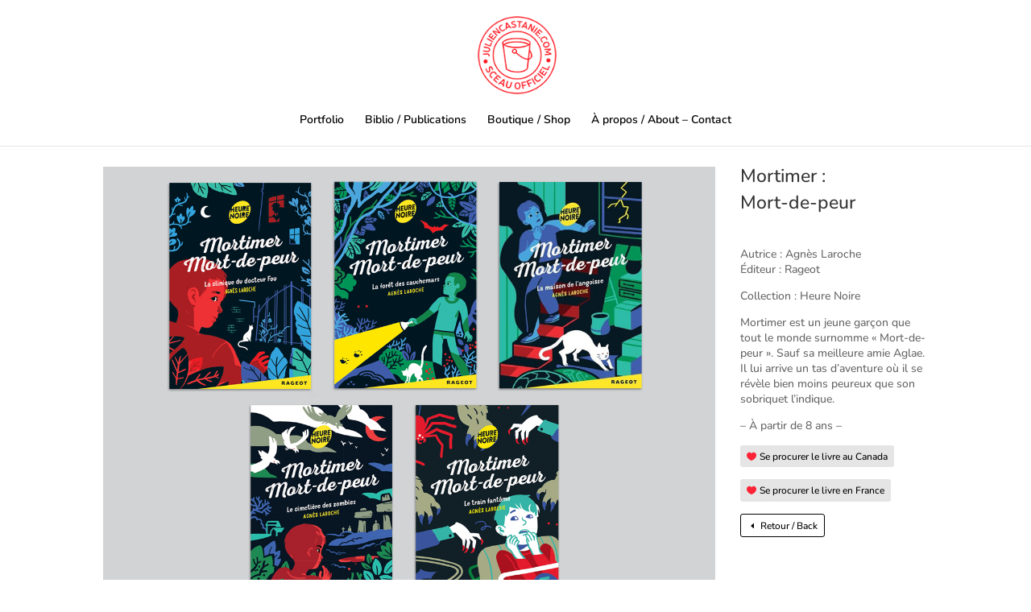

--- FILE ---
content_type: text/css
request_url: http://juliencastanie.com/wp-content/et-cache/28767/et-core-unified-tb-29422-deferred-28767.min.css?ver=1766592100
body_size: 1187
content:
.et_pb_section_0_tb_footer.et_pb_section{background-color:#0c71c3!important}.et_pb_section_1_tb_footer.et_pb_section{padding-top:0px;padding-bottom:10px;background-color:#ade5e4!important}.et_pb_row_1_tb_footer.et_pb_row{padding-bottom:0px!important;margin-bottom:0px!important;padding-bottom:0px}.et_pb_text_0_tb_footer{font-size:16px;padding-left:0px!important;margin-left:55px!important}.et_pb_signup_0_tb_footer.et_pb_subscribe .et_pb_newsletter_description h2,.et_pb_signup_0_tb_footer.et_pb_subscribe .et_pb_newsletter_description h1.et_pb_module_header,.et_pb_signup_0_tb_footer.et_pb_subscribe .et_pb_newsletter_description h3.et_pb_module_header,.et_pb_signup_0_tb_footer.et_pb_subscribe .et_pb_newsletter_description h4.et_pb_module_header,.et_pb_signup_0_tb_footer.et_pb_subscribe .et_pb_newsletter_description h5.et_pb_module_header,.et_pb_signup_0_tb_footer.et_pb_subscribe .et_pb_newsletter_description h6.et_pb_module_header{font-family:'Nunito',Helvetica,Arial,Lucida,sans-serif!important;font-size:20px!important;color:#000000!important}.et_pb_signup_0_tb_footer.et_pb_subscribe .et_pb_newsletter_description,.et_pb_signup_0_tb_footer.et_pb_subscribe .et_pb_newsletter_form{font-size:12px;color:#ffffff!important}.et_pb_signup_0_tb_footer.et_pb_subscribe{padding-top:0px!important;padding-right:0px!important;padding-bottom:20px!important;margin-top:0px!important;margin-right:0px!important;margin-bottom:0px!important;display:inline-block}body #page-container .et_pb_section .et_pb_signup_0_tb_footer.et_pb_subscribe .et_pb_newsletter_button.et_pb_button{color:#000000!important;border-width:0px!important;font-size:16px;padding-right:0.7em;padding-left:2em;background-color:#ffffff}body #page-container .et_pb_section .et_pb_signup_0_tb_footer.et_pb_subscribe .et_pb_newsletter_button.et_pb_button:hover{letter-spacing:0px!important;background-image:initial;background-color:rgba(255,255,255,0.5)}body #page-container .et_pb_section .et_pb_button_0_tb_footer:after,body #page-container .et_pb_section .et_pb_button_1_tb_footer:after,body #page-container .et_pb_section .et_pb_signup_0_tb_footer.et_pb_subscribe .et_pb_newsletter_button.et_pb_button:after{display:none}body #page-container .et_pb_section .et_pb_signup_0_tb_footer.et_pb_subscribe .et_pb_newsletter_button.et_pb_button:before{content:attr(data-icon);font-family:ETmodules!important;font-weight:400!important;line-height:inherit;font-size:inherit!important;opacity:1;margin-left:-1.3em;right:auto;display:inline-block;font-family:ETmodules!important;font-weight:400!important}body #page-container .et_pb_section .et_pb_button_0_tb_footer:hover:before,body #page-container .et_pb_section .et_pb_signup_0_tb_footer.et_pb_subscribe .et_pb_newsletter_button.et_pb_button:hover:before,body #page-container .et_pb_section .et_pb_button_1_tb_footer:hover:before{margin-left:.3em;right:auto;margin-left:-1.3em}.et_pb_signup_0_tb_footer .et_pb_newsletter_form p input.input:focus,.et_pb_signup_0_tb_footer .et_pb_newsletter_form p textarea:focus,.et_pb_signup_0_tb_footer .et_pb_newsletter_form p select:focus,.et_pb_signup_0_tb_footer .et_pb_newsletter_form p input[type="text"],.et_pb_signup_0_tb_footer .et_pb_newsletter_form p textarea,.et_pb_signup_0_tb_footer .et_pb_newsletter_form p select,.et_pb_signup_0_tb_footer .et_pb_newsletter_form p .input[type="checkbox"]+label i,.et_pb_signup_0_tb_footer .et_pb_newsletter_form p .input[type="radio"]+label i{background-color:#ffffff}.et_pb_signup_0_tb_footer .et_pb_newsletter_form p input[type="text"],.et_pb_signup_0_tb_footer .et_pb_newsletter_form p textarea,.et_pb_signup_0_tb_footer .et_pb_newsletter_form p select,.et_pb_signup_0_tb_footer .et_pb_newsletter_form p .input[type="checkbox"]+label i:before,.et_pb_signup_0_tb_footer .et_pb_newsletter_form p .input::placeholder{color:#adadad!important}.et_pb_signup_0_tb_footer .et_pb_newsletter_form p .input::-webkit-input-placeholder{color:#adadad!important}.et_pb_signup_0_tb_footer .et_pb_newsletter_form p .input::-moz-placeholder{color:#adadad!important}.et_pb_signup_0_tb_footer .et_pb_newsletter_form p .input::-ms-input-placeholder{color:#adadad!important}.et_pb_signup_0_tb_footer.et_pb_subscribe .et_pb_newsletter_button.et_pb_button,.et_pb_button_0_tb_footer{transition:background-color 300ms ease 0ms}.et_pb_signup_0_tb_footer.et_pb_subscribe .et_pb_newsletter_description{display:inline-block;width:auto;margin-top:-20px}.et_pb_signup_0_tb_footer.et_pb_subscribe .et_pb_newsletter_form{width:auto;display:inline-block}.et_pb_signup_0_tb_footer .et_pb_newsletter_form p input[type="text"],.et_pb_signup_0_tb_footer .et_pb_newsletter_form p textarea,.et_pb_signup_0_tb_footer .et_pb_newsletter_form p select,.et_pb_signup_0_tb_footer .et_pb_newsletter_form p .input[type="radio"]+label i,.et_pb_signup_0_tb_footer .et_pb_newsletter_form p .input[type="checkbox"]+label i,.et_pb_signup_0_tb_footer.et_pb_subscribe.et_pb_subscribe .et_pb_newsletter_button.et_pb_button{display:inline-block;width:auto;margin-left:30px}.et_pb_signup_0_tb_footer .et_pb_newsletter_form p .input[type="radio"]+label i:before{background-color:#adadad}.et_pb_image_0_tb_footer{margin-top:-10px!important;text-align:left;margin-left:0}.et_pb_image_1_tb_footer{margin-left:0px!important;text-align:left;margin-left:0}.et_pb_image_2_tb_footer .et_pb_image_wrap img{max-height:256px;width:auto}.et_pb_image_2_tb_footer{padding-right:39px;padding-left:39px;margin-top:-30px!important;margin-bottom:0px!important;margin-left:30px!important;width:244px;max-width:270px;transform:scaleX(0.9) scaleY(0.9);text-align:left;margin-left:0}body #page-container .et_pb_section .et_pb_button_0_tb_footer{color:#ffffff!important;border-width:0px!important;font-size:18px;padding-right:0.7em;padding-left:2em;background-color:#0c71c3}body #page-container .et_pb_section .et_pb_button_0_tb_footer:before,body #page-container .et_pb_section .et_pb_button_1_tb_footer:before{content:attr(data-icon);font-family:ETmodules!important;font-weight:400!important;color:#ffffff;line-height:inherit;font-size:inherit!important;opacity:1;margin-left:-1.3em;right:auto;display:inline-block;font-family:ETmodules!important;font-weight:400!important}body #page-container .et_pb_section .et_pb_button_0_tb_footer:hover{background-image:initial;background-color:#000000}.et_pb_button_0_tb_footer,.et_pb_button_0_tb_footer:after,.et_pb_button_1_tb_footer,.et_pb_button_1_tb_footer:after{transition:all 300ms ease 0ms}body #page-container .et_pb_section .et_pb_button_1_tb_footer{color:#ffffff!important;border-width:0px!important;font-size:18px;padding-right:0.7em;padding-left:2em;background-color:#e21f71}body #page-container .et_pb_section .et_pb_button_1_tb_footer:hover{color:#ffffff!important;background-image:initial;background-color:#000000}.et_pb_button_1_tb_footer{transition:color 300ms ease 0ms,background-color 300ms ease 0ms}.et_pb_column_1_tb_footer{padding-bottom:0px;text-align:center}.et_pb_image_2_tb_footer.et_pb_module{margin-left:auto!important;margin-right:auto!important}@media only screen and (max-width:980px){.et_pb_text_0_tb_footer{margin-left:30px!important}body #page-container .et_pb_section .et_pb_signup_0_tb_footer.et_pb_subscribe .et_pb_newsletter_button.et_pb_button:before,body #page-container .et_pb_section .et_pb_button_0_tb_footer:before,body #page-container .et_pb_section .et_pb_button_1_tb_footer:before{line-height:inherit;font-size:inherit!important;margin-left:-1.3em;right:auto;display:inline-block;opacity:1;content:attr(data-icon);font-family:ETmodules!important;font-weight:400!important}body #page-container .et_pb_section .et_pb_signup_0_tb_footer.et_pb_subscribe .et_pb_newsletter_button.et_pb_button:after,body #page-container .et_pb_section .et_pb_button_0_tb_footer:after,body #page-container .et_pb_section .et_pb_button_1_tb_footer:after{display:none}body #page-container .et_pb_section .et_pb_signup_0_tb_footer.et_pb_subscribe .et_pb_newsletter_button.et_pb_button:hover:before,body #page-container .et_pb_section .et_pb_button_0_tb_footer:hover:before,body #page-container .et_pb_section .et_pb_button_1_tb_footer:hover:before{margin-left:.3em;right:auto;margin-left:-1.3em}.et_pb_image_0_tb_footer .et_pb_image_wrap img,.et_pb_image_1_tb_footer .et_pb_image_wrap img,.et_pb_image_2_tb_footer .et_pb_image_wrap img{width:auto}}@media only screen and (max-width:767px){.et_pb_text_0_tb_footer{margin-left:20px!important}body #page-container .et_pb_section .et_pb_signup_0_tb_footer.et_pb_subscribe .et_pb_newsletter_button.et_pb_button:before,body #page-container .et_pb_section .et_pb_button_0_tb_footer:before,body #page-container .et_pb_section .et_pb_button_1_tb_footer:before{line-height:inherit;font-size:inherit!important;margin-left:-1.3em;right:auto;display:inline-block;opacity:1;content:attr(data-icon);font-family:ETmodules!important;font-weight:400!important}body #page-container .et_pb_section .et_pb_signup_0_tb_footer.et_pb_subscribe .et_pb_newsletter_button.et_pb_button:after,body #page-container .et_pb_section .et_pb_button_0_tb_footer:after,body #page-container .et_pb_section .et_pb_button_1_tb_footer:after{display:none}body #page-container .et_pb_section .et_pb_signup_0_tb_footer.et_pb_subscribe .et_pb_newsletter_button.et_pb_button:hover:before,body #page-container .et_pb_section .et_pb_button_0_tb_footer:hover:before,body #page-container .et_pb_section .et_pb_button_1_tb_footer:hover:before{margin-left:.3em;right:auto;margin-left:-1.3em}.et_pb_image_0_tb_footer .et_pb_image_wrap img,.et_pb_image_1_tb_footer .et_pb_image_wrap img,.et_pb_image_2_tb_footer .et_pb_image_wrap img{width:auto}}